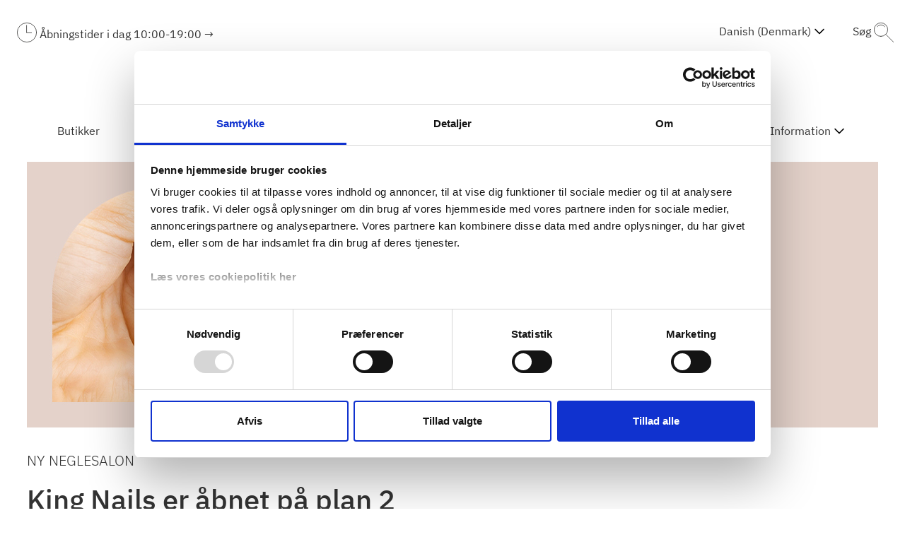

--- FILE ---
content_type: text/html; charset=utf-8
request_url: https://frbc-shopping.dk/nyheder-tilbud/king-nails-er-aabnet-paa-plan-2
body_size: 8128
content:
<!doctype html>
<html lang="da">
<head>
	<meta charset="utf-8">
	<meta name="viewport" content="height=device-height, width=device-width, initial-scale=1.0">
	<link rel="preconnect" href="https://fonts.gstatic.com" />
	<script>
		window.dataLayer = window.dataLayer || [];
		function gtag() {
			dataLayer.push(arguments);
		}
		gtag("consent", "default", {
			ad_personalization: "denied",
			ad_storage: "denied",
			ad_user_data: "denied",
			analytics_storage: "denied",
			functionality_storage: "denied",
			personalization_storage: "denied",
			security_storage: "granted",
			wait_for_update: 2000,
		});
		gtag("set", "ads_data_redaction", true);
	</script>
			<script id="Cookiebot" src=https://consent.cookiebot.com/uc.js data-cbid="4f6b50df-257e-4406-9715-da0ee18d9206" data-blockingmode="auto" type="text/javascript"></script>
		<link rel="shortcut icon" href="/Files/Images/FRB.C Shopping/frbc_app_rgb_64x64.ico">
		<link rel="apple-touch-icon" href="/Files/Images/FRB.C Shopping/FRBC_APP_RGB_180x180.png">
	<base href="https://frbc-shopping.dk/">
<meta name="description" content="Hos neglesalonen King Nails i Frederiksberg Centret, g&#229;r de op i kvalitet og god service. Se deres ny&#229;bnede butik i Frederiksberg Centret">
<meta name="keywords" content="King Nails Frederiksberg">
<meta name="og:type" content="website">
<link rel="canonical" href="https://frbc-shopping.dk/nyheder-tilbud/king-nails-er-aabnet-paa-plan-2" />
<meta name="og:site_name" content="Swift">
	<title>King Nails | Frederiksberg Centret</title>
	<link href="/Files/Templates/Designs/Swift/Assets/css/styles.css?639014960426690307" rel="stylesheet" media="all" type="text/css">
	<link href="/Files/Templates/Designs/Swift/_parsed/Swift_css/Swift_styles_6.min.css?638955101809300000" rel="stylesheet" media="all" type="text/css" data-last-modified-content="08-10-2025 08:49:40">
	<script src="/Files/Templates/Designs/Swift/Assets/js/scripts.js?639014960433635852"></script>
	<link rel="preload" href="/Files/Templates/Designs/Swift/DSC_Custom/dsc_custom.css?v=639014960434703107" async as="style" type="text/css">
	<link rel="preload" href="/Files/Templates/Designs/Swift/DSC_Custom/bundle.js?v=639014960434682868" as="script">
	<link href="/Files/Templates/Designs/Swift/DSC_Custom/dsc_custom.css?v=639014960434703107" rel="stylesheet" media="all" type="text/css">
	<script src="/Files/Templates/Designs/Swift/DSC_Custom/bundle.js?v=639014960434682868" defer></script>
	<script data-cookieconsent="ignore">
		(function (w, d, s, l, i) {
			w[l] = w[l] || []; w[l].push({
				'gtm.start':
					new Date().getTime(), event: 'gtm.js'
			}); var f = d.getElementsByTagName(s)[0],
				j = d.createElement(s), dl = l != 'dataLayer' ? '&l=' + l : ''; j.async = true; j.src =
					'https://www.googletagmanager.com/gtm.js?id=' + i + dl; f.parentNode.insertBefore(j, f);
		})(window, document, 'script', 'dataLayer', 'GTM-5RC4NNQ');
	</script>
		<script type="text/plain" data-cookieconsent="marketing">
			var _agillicTrack = _agillicTrack || [];
			_agillicTrack.push({ cid: "4BBGOW" });
			(function (d) {
				try {
					var scr = d.getElementsByTagName("script")[0], f = d.createElement('iframe');
					f.src = "javascript:''"; f.style.display = "none"; scr.parentNode.insertBefore(f, scr); f.contentWindow.name = "ag:scrf";
					var d2 = f.contentWindow.document, fn = 'write';
					d2.open()[fn]("<body onload=\"var d=document,s=d.createElement('script');s.id='ag:trackscript.1';s.src='//info.frbc-shopping.dk/tracking/track.js';d.body.appendChild(s);\">");
					d2.close();
				} catch (e) { }
			})(document);
		</script>
	<!-- Start of Sleeknote signup and lead generation tool - www.sleeknote.com -->
	<script id="sleeknoteScript" type="text/javascript">
		(function () {
			var sleeknoteScriptTag = document.createElement("script");
			sleeknoteScriptTag.type = "text/javascript";
			sleeknoteScriptTag.charset = "utf-8";
			sleeknoteScriptTag.src = ("//sleeknotecustomerscripts.sleeknote.com/199188.js");
			var s = document.getElementById("sleeknoteScript");
			s.parentNode.insertBefore(sleeknoteScriptTag, s);
		})();
	</script>
	<!-- End of Sleeknote signup and lead generation tool - www.sleeknote.com -->
	<link rel="preconnect" href="https://fonts.googleapis.com">
	<link rel="preconnect" href="https://fonts.gstatic.com" crossorigin>
	<link href="https://fonts.googleapis.com/css2?family=Source+Sans+Pro:wght@900&display=swap" rel="stylesheet">
</head>
<body class="d-flex flex-column brand  theme no_theme" id="page10430">
	<noscript>
		<iframe src="https://www.googletagmanager.com/ns.html?id=GTM-5RC4NNQ"
				height="0" width="0" style="display:none;visibility:hidden"></iframe>
	</noscript>
	<header class="page-header" id="page-header-dekstop">
	<div class="py-4     item_swift_1columnflex"  data-swift-gridrow>
		<div class="container-fluid">
			<div class="d-flex flex-row">
				<div class="col">
<div class="dsc-header-container ">
		<div class="dsc-row">
			<div class=" fa fa-clock dsc-icon-adjust-text dsc-header-spacing"></div>
			<div class="dsc-user-icon" data-dschideonsearch>
				<a class="dsc-no-link-att" href="/information/aabningstider">
					<img class="dsc-mobile-hidden" src="/Files/Icons/DSC Ikoner/09-Åbningstider.svg" />
				</a>
				<a class="dsc-mobile-hidden" href="/information/aabningstider">Åbningstider i dag <span id="center-openingHours"></span></a>
				<a class="dsc-d-hidden" href="/information/aabningstider">I dag <span id="center-openingHours-mobile"></span></a>
				<a class="dsc-no-link-att" href="/information/aabningstider">→</a>
			</div>
		</div>
	<div class="dsc-row dsc-mobile-header dsc-margin-left-auto ">
				<div class="dsc-row dsc-pointer">
			<form action="/swift-tools/services/page-search" id="dsc-search-input-container" class="dsc-row ">
				<input name="areaid" hidden formnovalidate value="6" />
					<div class="dsc-header-lang-menu dsc-mobile-hidden">
						<a class="dsc-no-link-att dsc-row" style="cursor:pointer" data-unfoldmenutrigger="dsc_LangMenu">
							<p>Danish (Denmark)</p>
							<img class="dsc-menu-icon" src="/Files/Templates/Designs/Swift/Assets/icons/chevron-down.svg" />
						</a>
						<div data-unfoldmenutarget="dsc_LangMenu" style="margin-top: 0px;" class="dsc-fold-menu shadow-sm dsc-hidden">
								<div>
									<a data-dsclangoption class="dsc-no-link-att" data-forceinternal="1" href="https://frbc-shopping.dk">
										<p>Danish (Denmark)</p>
									</a>
								</div>
								<div>
									<a data-dsclangoption class="dsc-no-link-att" data-forceinternal="1" href="https://en.frbc-shopping.dk">
										<p>English (United Kingdom)</p>
									</a>
								</div>
						</div>
					</div>
				<input name="searchstring" type="search" id="dsc-search-input" class="dsc-global-search " />
				<div class="dsc-row" id="dsc-search-trigger">
					<p class="dsc-header-spacing dsc-mobile-hidden" style="color:var(--swift-foreground-color);">Søg</p>
					<img class="dsc-search-icon" src="/Files/Icons/DSC Ikoner/10-IKON_SØGNING.svg" />
				</div>
			</form>
		</div>
	</div>
</div>
<div class="dsc-row" style="justify-content: center;">
	<a href="https://frbc-shopping.dk" class="text-decoration-none">
		<img src="/Files/Images/FRB.C Shopping/FRBC_vandret_Groen_RGB.png" alt="Frederiksberg Centret logo" class="dsc-logo-img" />
	</a>
</div>
<input class="dsc-hidden" id="current-areaid" value="6" />
<input class="dsc-hidden" id="current-centerid" value="6" />
<div id="dsc-spinner" class="dsc-spinner-overlay dsc-hidden">
	<div class="dsc-spinner"></div>
</div>
<div id="dsc-modal-overlay" class="dsc-modal-overlay dsc-hidden"></div>
<div id="CreateConsumer" class="dsc-modal fade show dsc-hidden ">
	<div class="modal-dialog modal-dialog-centered modal-dialog-scrollable dsc-model-adjustments">
		<div id="modal-content-create" class=" modal-content dsc-modal-content">
			<button class="dsc-modal-close" data-modalcancel="1" type="button">
			</button>
			<h3 class="dsc-modal-heading">PLUS+ tilmelding</h3>
			<form id="dsc-createconsumer">
				<div class="dsc-model-form-group">
					<input name="firstName" required placeholder="Fornavn*" type="text" autocomplete="given-name" class="dsc-model-form-input" />
				</div>
				<div class="dsc-model-form-group">
					<input name="lastName" required placeholder="Efternavn*" type="text" autocomplete="family-name" class="dsc-model-form-input" />
				</div>
				<div class="dsc-model-form-group">
					<label for="" class="dsc-modal-form-labels">Fødselsdag</label>
					<input required name="day" placeholder="DD" type="number" min="1" max="31" step="1" autocomplete="bday-day" class="dsc-model-form-input-bday" onfocusout="leadingZeros(this)" />
					<input required name="month" placeholder="MM" type="number" min="1" max="12" step="1" autocomplete="bday-month" class="dsc-model-form-input-bday" onfocusout="leadingZeros(this)" />
					<input required name="year" placeholder="YYYY" type="number" min="1900" max="2099" step="1" autocomplete="bday-year" class="dsc-model-form-input-bday" />
				</div>
				<div class="dsc-model-form-group dsc-modal-select-gender">
					<select required name="legalGenderId" class="dsc-model-form-input">
						<option value="">
							Køn
						</option>
						<option value="1">
							Mand
						</option>
						<option value="2">
							Kvinde
						</option>
						<option value="3">
							Andet
						</option>
					</select>
				</div>
				<div class="dsc-model-form-group">
					<input name="zipCode" required placeholder="DK postnummer" type="text" autocomplete="postal-code" class="dsc-model-form-input" maxlength="4" pattern="^[0-9]{4}$" />
				</div>
				<div class="dsc-model-form-group">
					<input id="registrationNumberInputCreate" type="text" maxlength="7" placeholder="DK nummerplade (valgfrit)" name="vehicle1RegistrationNumber" class="dsc-model-form-input" />
				</div>
				<input hidden id="dsc-consentid" name="consentid" value="" />
				<p class="dsc-error-p dsc-hidden">Der er desværre sket en fejl i oprettelsen. Prøv igen</p>
				<div class="dsc-row" style="margin-top: 25px;">
					<input id="dsc-consent-accept-checkbox" class="dsc-checkbox-consent" required name="accepted-consent" type="checkbox" />
					<label class="dsc-label-consent">
						<span>
							Ja tak, jeg vil gerne tilmelde mig PLUS+ og accepterer 
						</span>
						<span id="dsc-open-consent" class="dsc-consent-link">Vilkår og betingelser for medlemskab</span>
					</label>
				</div>
				<div style="margin-top: 40px;" class="dsc-row dsc-modal-form-btns">
					<button type="submit" class="dsc-hero-button1 btn-primary dsc-btn-primary-colors dsc-branding-button-primary dsc-modal-button-margin">Opret</button>
					<button id="dsc-cancel-create" type="button" class="dsc-hero-button1 dsc-btn-transparent  dsc-branding-button-primary ">Fortryd</button>
				</div>
			</form>
			<div id="dsc-after-create-form" style="margin-top: 20px;" class="dsc-hidden">
				<p>Tillykke! Du er nu oprettet som PLUS+ medlem</p>
				<button class="dsc-hero-button1 btn-primary dsc-btn-primary-colors dsc-branding-button-primary dsc-modal-button-margin" data-modalcancel="1">OK</button>
			</div>
		</div>
		<div id="modal-content-consent" class="dsc-modal-content modal-content dsc-hidden">
			<h3 class="dsc-modal-heading">Vilkår og betingelser for PLUS+</h3>
			<p class="dsc-consent-text" id="dsc-consent-text">
			</p>
			<div style="margin-top: 40px;" class="dsc-row dsc-modal-form-btns">
				<button id="dsc-accept-consent" class="dsc-hero-button1 btn-primary dsc-btn-primary-colors dsc-branding-button-primary dsc-modal-button-margin">Accepter</button>
				<button id="dsc-decline-consent" type="button" class="dsc-hero-button1 dsc-btn-transparent  dsc-branding-button-primary ">Fortryd</button>
			</div>
		</div>
	</div>
</div>
<div id="EditConsumer" class="dsc-modal fade show dsc-hidden">
	<div class="modal-dialog modal-dialog-centered modal-dialog-scrollable dsc-model-adjustments">
		<div class="dsc-modal-content modal-content">
			<button class="dsc-modal-close" data-modalcancel="1" type="button">
			</button>
			<h3 id="dsc-modal-heading" class="dsc-modal-heading">Rediger Min Bruger</h3>
			<form id="dsc-editconsumer-form">
				<div class="dsc-model-form-group">
					<input name="firstName" required placeholder="Fornavn*" type="text" autocomplete="given-name" class="dsc-model-form-input" />
				</div>
				<div class="dsc-model-form-group">
					<input name="lastName" required placeholder="Efternavn*" type="text" autocomplete="family-name" class="dsc-model-form-input" />
				</div>
				<div class="dsc-model-form-group">
					<input name="zipCode" id="postalcode" required placeholder="DK postnummer" type="text" autocomplete="postal-code" class="dsc-model-form-input" maxlength="4" pattern="^[0-9]{4}$" />
				</div>
				<div class="dsc-model-form-group">
					<input name="email" readonly disabled placeholder="Email" type="text" class="dsc-model-form-input" />
				</div>
				<div class="dsc-model-form-group">
					<label for="" class="dsc-modal-form-labels">Fødselsdag</label>
					<input required name="day" placeholder="DD" type="number" min="1" max="31" step="1" autocomplete="bday-day" class="dsc-model-form-input-bday" onfocusout="leadingZeros(this)" />
					<input required name="month" placeholder="MM" type="number" min="1" max="12" step="1" autocomplete="bday-month" class="dsc-model-form-input-bday" onfocusout="leadingZeros(this)" />
					<input required name="year" placeholder="YYYY" type="number" min="1900" max="2099" step="1" autocomplete="bday-year" class="dsc-model-form-input-bday" />
				</div>
				<div class="dsc-model-form-group dsc-modal-select-gender">
					<select required name="legalGenderId" style="background: white;" class="dsc-model-form-input">
						<option value="">
							Køn
						</option>
						<option value="1">
							Mand
						</option>
						<option value="2">
							Kvinde
						</option>
						<option value="3">
							Andet
						</option>
					</select>
				</div>
				<div class="dsc-model-form-group">
					<input id="registrationNumberInputEdit" type="text" maxlength="7" placeholder="DK nummerplade (valgfrit)" name="vehicle1RegistrationNumber" class="dsc-model-form-input" />
				</div>
				<p class="dsc-error-p dsc-hidden">Der er desværre sket en fejl ved opdateringen af profilen. Prøv igen</p>
				<div style="margin-top: 40px;" class="dsc-row dsc-modal-form-btns">
					<button type="submit" class="dsc-hero-button1 btn-primary dsc-btn-primary-colors dsc-branding-button-primary dsc-modal-button-margin">Gem</button>
					<button data-modalcancel="1" type="button" class="dsc-hero-button1 dsc-btn-transparent  dsc-branding-button-primary ">Fortryd</button>
				</div>
			</form>
			<div>
				<p class="dsc-modal-links" id="dsc-delete-profile">Afmeld</p>
				<p class="dsc-modal-links" id="dsc-get-profile-data">Anmod om arkiv</p>
				<p class="dsc-hidden" id="dsc-get-profile-data-dialog-text">Gør følgende for at få tilsendt dit arkiv
Før vi kan sende dig det fulde arkiv med den data, der er opbevaret på dig, har vi brug for at du bekræfter, at det er dig, der har efterspurgt arkivet.
Derfor er der sendt et link til den email, som du har oprettet dig med. Når du modtager emailen er der er link, som henter din data. Dette link er aktivt i 24 timer og kan kun bruges 1 gang.
For at bestille arkiv, tryk OK.</p>
				<p class="dsc-modal-links" id="dsc-profile-email-change">Skift Email</p>
			</div>
			<script>
				function leadingZeros(input) {
					if (!isNaN(input.value) && input.value.length === 1 && input.value < 10) {
						input.value = '0' + input.value;
					}
				}
			</script>
		</div>
	</div>
</div>
<div id="UnsubscribeUser" class="dsc-modal fade show dsc-hidden">
	<div class="modal-dialog modal-dialog-centered modal-dialog-scrollable dsc-model-adjustments">
		<div class="dsc-modal-content modal-content">
			<button class="dsc-modal-close" id="dsc-unsub-kryds" data-modalcancel="1" type="button">
			</button>
			<h3 data-unsubheader class="dsc-modal-heading">Bekræft afmelding</h3>
			<div id="dsc-unsub-body">
				<p data-unsubbody1></p>
				<p data-unsubbody2></p>
				<p data-unsubbody3></p>
				<p data-unsubbody4></p>
				<p data-unsubbody5></p>
			</div>
			<div style="margin-top: 40px;" class="dsc-unsub-btn dsc-row dsc-modal-form-btns">
				<button id="dsc-unsub-btn" class="dsc-hero-button1 btn-primary dsc-btn-primary-colors dsc-branding-button-primary dsc-modal-button-margin"></button>
				<button id="dsc-unsub-ok-btn" class="dsc-hero-button1 btn-primary dsc-btn-primary-colors dsc-branding-button-primary dsc-modal-button-margin dsc-hidden"></button>
			</div>
		</div>
	</div>
</div>
<div id="ChangeConsumerEmail" class="dsc-modal fade show dsc-hidden">
	<div class="modal-dialog modal-dialog-centered modal-dialog-scrollable dsc-model-adjustments">
		<div class="dsc-modal-content modal-content">
			<button class="dsc-modal-close" id="dsc-email-change-exitX" data-modalcancel="1" type="button">
			</button>
			<h3 data-changeconsumeremailheader class="dsc-modal-heading">Skift email</h3>
			<div id="dsc-change-consumer-email-body">
				<label class="dsc-modal-form-labels dsc-change-consumer-email-label">Ny Email</label>
				<input id="newconsumeremailinput" required name="email" data-newconsumeremailinput placeholder="Indtast ny email" type="text" class="dsc-model-form-input" />
				<p class="dsc-hidden dsc-email-changed-text" id="dsc-change-email-text">Din e-mail adresse i PLUS+ er nu ændret</p>
				<p class="dsc-hidden dsc-email-changed-text-failed" id="dsc-change-email-text">Der skete en fejl, prøv igen senere </p>
				<label id="verificationcodelabel" class="dsc-modal-form-labels dsc-change-consumer-email-label dsc-hidden">Verifikationskode</label>
				<input id="verificationcodeinput" required name="verification" placeholder="Indtast verifikationskode" type="text" class="dsc-model-form-input dsc-hidden" />
			</div>
			<div style="margin-top: 30px;" class="dsc-change-email-btn dsc-row dsc-modal-form-btns">
				<button id="dsc-request-verification-code-btn" class="dsc-hero-button1 btn-primary dsc-btn-primary-colors dsc-branding-button-primary dsc-modal-button-margin">Anmod om verifikationskode</button>
				<button id="dsc-change-my-email-btn" class="dsc-hero-button1 btn-primary dsc-btn-primary-colors dsc-branding-button-primary dsc-modal-button-margin dsc-hidden">Skift min email</button>
				<button id="dsc-change-email-ok" data-modalcancel="1" class="dsc-hidden dsc-hero-button1 btn-primary dsc-btn-primary-colors dsc-branding-button-primary dsc-modal-button-margin dsc-hidden">Ok</button>
			</div>
		</div>
	</div>
</div>
				</div>
			</div>
		</div>
	</div>
	<div class="py-0   theme standard_sort_knap_hvid_knaptekst_sort_skrift   item_swift_1columnflex"  data-swift-gridrow>
		<div class="container-xl">
			<div class="d-flex flex-row">
				<div class="col">
<nav class="dsc-small-hidden">
	<div class="dsc-row dsc-header-space-around ">
<div class="dsc-column" >
					<div class="dsc-row">
							<a class="dsc-no-link-att" href="/butikker">
								<p class="">Butikker</p>
							</a>
											</div>
				</div> <div class="dsc-column" >
					<div class="dsc-row">
							<a class="dsc-no-link-att" href="/spisesteder">
								<p class="">Spisesteder</p>
							</a>
											</div>
				</div> <div class="dsc-column" >
					<div class="dsc-row">
							<a class="dsc-no-link-att" href="/det-sker">
								<p class="">Det sker</p>
							</a>
											</div>
				</div> <div class="dsc-column" >
					<div class="dsc-row">
							<a class="dsc-no-link-att" href="/nyheder-tilbud">
								<p class="">Nyheder & Tilbud</p>
							</a>
											</div>
				</div> <div class="dsc-column" >
					<div class="dsc-row">
							<a class="dsc-no-link-att" href="/inspiration">
								<p class="">Inspiration</p>
							</a>
											</div>
				</div> <div class="dsc-column" >
					<div class="dsc-row">
							<a class="dsc-no-link-att" href="/om-plus">
								<p class="">Om PLUS+</p>
							</a>
											</div>
				</div> <div class="dsc-column" >
					<div class="dsc-row">
								<a class="dsc-no-link-att" style="cursor:pointer" data-unfoldmenutrigger="Information">
									<p class="">Information</p>
								</a>
													<img data-unfoldmenutrigger="Information" class="dsc-menu-icon" src="/Files/Templates/Designs/Swift/Assets/icons/chevron-down.svg" />
					</div>
						<div data-unfoldmenutarget="Information" class="dsc-fold-menu shadow-sm dsc-hidden">
								<a class="dsc-no-link-att" href="/information/praktisk-info">
									<p>Praktisk info</p>
								</a>
								<a class="dsc-no-link-att" href="/information/aabningstider">
									<p>Åbningstider</p>
								</a>
								<a class="dsc-no-link-att" href="/information/parkering">
									<p>Parkering</p>
								</a>
								<a class="dsc-no-link-att" href="/information/gavekort">
									<p>Gavekort</p>
								</a>
								<a class="dsc-no-link-att" href="/information/turistguide">
									<p>Turistguide</p>
								</a>
								<a class="dsc-no-link-att" href="/information/om-frb-c-shopping">
									<p>Om Frederiksberg Centret</p>
								</a>
								<a class="dsc-no-link-att" href="/information/find-os">
									<p>Find os</p>
								</a>
								<a class="dsc-no-link-att" href="/information/job">
									<p>Job</p>
								</a>
								<a class="dsc-no-link-att" href="/information/kontakt">
									<p>Kontakt</p>
								</a>
								<a class="dsc-no-link-att" href="/information/solsikkesnoren">
									<p>Solsikkesnoren</p>
								</a>
								<a class="dsc-no-link-att" href="/information/vidste-du">
									<p>Vidste du?</p>
								</a>
						</div>
				</div> 
	</div>
</nav>
<nav class="dsc-nav-container-mobile">
	<img id="dsc-burger-menu" data-dschideonsearch class="dsc-burger-menu" src="/Files/Templates/Designs/Swift/Assets/icons/burgermenu.svg" />
	<div id="dsc-burger-slide-menu" class="dsc-mobile-slide-menu dsc-hidden shadow-lg">
		<ul>
					<li>
							<a class="dsc-no-link-att" href="/butikker">
								Butikker
							</a>
											</li>
					<li>
							<a class="dsc-no-link-att" href="/spisesteder">
								Spisesteder
							</a>
											</li>
					<li>
							<a class="dsc-no-link-att" href="/det-sker">
								Det sker
							</a>
											</li>
					<li>
							<a class="dsc-no-link-att" href="/nyheder-tilbud">
								Nyheder & Tilbud
							</a>
											</li>
					<li>
							<a class="dsc-no-link-att" href="/inspiration">
								Inspiration
							</a>
											</li>
					<li>
							<a class="dsc-no-link-att" href="/om-plus">
								Om PLUS+
							</a>
											</li>
					<li>
<a class="dsc-no-link-att" data-mobilunfold="1">
								Information
								<img data-mobilunfold="1" src="/Files/Templates/Designs/Swift/Assets/icons/chevron-down.svg" />
								<img data-mobilunfold="1" class="dsc-hidden" src="/Files/Templates/Designs/Swift/Assets/icons/chevron-up.svg" />
							</a>
													<ul class="dsc-mobile-menu-submenu dsc-hidden">
									<li>
										<a href="/information/praktisk-info">
											Praktisk info
										</a>
									</li>
									<li>
										<a href="/information/aabningstider">
											Åbningstider
										</a>
									</li>
									<li>
										<a href="/information/parkering">
											Parkering
										</a>
									</li>
									<li>
										<a href="/information/gavekort">
											Gavekort
										</a>
									</li>
									<li>
										<a href="/information/turistguide">
											Turistguide
										</a>
									</li>
									<li>
										<a href="/information/om-frb-c-shopping">
											Om Frederiksberg Centret
										</a>
									</li>
									<li>
										<a href="/information/find-os">
											Find os
										</a>
									</li>
									<li>
										<a href="/information/job">
											Job
										</a>
									</li>
									<li>
										<a href="/information/kontakt">
											Kontakt
										</a>
									</li>
									<li>
										<a href="/information/solsikkesnoren">
											Solsikkesnoren
										</a>
									</li>
									<li>
										<a href="/information/vidste-du">
											Vidste du?
										</a>
									</li>
							</ul>
					</li>
		</ul>
		<div class="dsc-hidden dsc-mobile-lang-menu" id="dsc-mobile-lang-menu">
			<hr class="dsc-lang-divder" />
		</div>
	</div>
</nav>
				</div>
			</div>
		</div>
	</div>
	</header>
	<main id="content" class="overflow-hidden" >
	<div class=" theme standard_sort_knap_hvid_knaptekst_sort_skrift">
				<div class="py-3 py-lg-3 theme frb_c_rosa_knap_hvid_knaptekst_sort_skrift  item_swift_1columnfull"  data-swift-gridrow>
			<div class="container-fluid px-0">
				<div class="grid grid-1">
					<div class="g-col-12" data-col-size="12"  style="--bs-columns:12">
		<div>
<a>
	<div alt="" title="" class="dsc-hero-container376  dsc-row dsc-margin-center dsc-banner-headline-medium overflow-hidden align-items-center" style="background-image:url('/Files/Images/FRB.C Shopping/Nyheder/Ny butik/King Nails_Frederiksberg.jpg')">
		<div class="dsc-banner-headline dsc-row">
		</div>
	</div>
</a>
</div>
					</div>
				</div>
			</div>
		</div>
		<div class="py-3 py-lg-3  item_swift_1columnfull"  data-swift-gridrow>
			<div class="container-xl">
				<div class="grid grid-1">
					<div class="g-col-12" data-col-size="12"  style="--bs-columns:12">
<div class="h-100 position-relative d-flex flex-column mb-0-last-child p-0  align-items-start text-start theme standard_sort_knap_hvid_knaptekst_sort_skrift  item_swift_text">
	<div id="90720" class="user-select-none position-absolute top-0" style="scroll-margin-top:var(--header-height,150px)"></div>
		<p class="fs-5 text-inherit opacity-100 lead mb-3">
			NY NEGLESALON
		</p>
		<div class="mb-0-last-child DSC-highlighted-link text-inherit opacity-100">
			<h1 style="text-align: left;">King Nails er &aring;bnet p&aring; plan 2</h1>
<h4 style="text-align: left;">Mandag 15. maj &aring;bnede k&aelig;den King Nails en ny flot neglesalon i Frederiksberg Centret.</h4>
<p><br />Hos King Nails g&aring;r de op i kvalitet og god service. Salonen tilbyder alle former for neglebehandlinger og eyelash extensions, udf&oslash;rt af dygtige behandlere i flotte og l&aelig;kre rammer.</p>
<p>King Nails mestre alle de nyeste teknikker, og de holder sig l&oslash;bende opdateret p&aring; kurser, s&aring; du som kunde altid er sikret de bedste og flotteste negle.</p>
<p><span style="text-decoration: underline;"><a href="https://kingnails.dk/">L&aelig;s mere om King Nails her og se deres priser</a></span>&nbsp;</p>
<p><strong>Vi gl&aelig;der os til at byde dig velkommen i King Nails p&aring; plan 2.</strong></p>
		</div>
</div>
					</div>
				</div>
			</div>
		</div>
	</div>
	</main>
	<footer class="page-footer d-lg-block mt-auto" id="page-footer-desktop">
	<div class="py-0   theme ny_frbc_mørkegrøn_baggrund_mørk_knap_beige_knaptekst_beige_tekst   item_swift_1columnflex"  data-swift-gridrow>
		<div class="container-xl">
			<div class="d-flex flex-row">
				<div class="col">
<div class="dsc-row dsc-center-main">
	<div class="dsc-column dsc-center-footer-container">
			<h3>Er du tilmeldt FRB.C PLUS+?</h3>
			<p>Fortjener du også lidt ekstra? 
Så tilmeld dig FRB.C PLUS+ og få gode tilbud, særlige invitationer og små overraskelser.
</p>
			<a class="dsc-row dsc-no-link-att" href="/om-plus">
				<span id="dsc-signup-footer" class="dsc-hero-button1 dsc-footer-button-small btn-primary dsc-btn-primary-colors dsc-branding-button-primary">Læs mere om FRB.C PLUS+ her</span>
			</a>
			</div>
	<div class="dsc-column dsc-center-footer-container">
		<h3>Find det vigtige</h3>
				<a href="/information/aabningstider">
			Åbningstider
		</a>
		<a href="/butikker">
			Butikker
		</a>
		<a href="/information/find-os">
			Find os
		</a>
		<a href="/information/parkering">
			Parkering
		</a>
		<a href="/information/gavekort">
			Køb gavekort her
		</a>
		<a href="/det-sker/afholdte-events">
			Tidligere afholdte events
		</a>
		<a href="https://danskeshoppingcentre.dk/udlejning/udlejning-i-frederiksberg-centret">
			Udlejning af butikslokale
		</a>
		<a href="/corporate-partners">
			Corporate Partners
		</a>
		<a href="/danske-shoppingcentre">
			Shoppingcentre i DSC
		</a>
	</div>
	<div class="dsc-column dsc-center-footer-container">
		<h3>Kontakt os</h3>
		<div class="dsc-footer-adress-container">
			<p class="dsc-footer-center-name">Frederiksberg Centret</p>
			<p>Falkoner Allé 21</p>
			<p>2000 Frederiksberg</p>
		</div>
		<a href="/information/kontakt"><p>Kontakt os her    &nbsp; &nbsp;&nbsp; →</p></a>
		<a href="https://maps.app.goo.gl/U2uRqZSk5uCWVt8B6"><p>Find vej på Google Maps </p></a>
			<div class="dsc-center-footer-social">
				<a target="_blank" href="https://www.instagram.com/frbcshopping/">
					<p>Følg os på Instagram</p> <svg id="Lag_1" fill="currentcolor" data-name="Lag 1" xmlns="http://www.w3.org/2000/svg" viewBox="0 0 380.83 380.84">
						<path d="M333.74,298a36.45,36.45,0,1,1-36.45-36.45A36.45,36.45,0,0,1,333.74,298" transform="translate(-106.88 -107.55)" />
						<path d="M355.66,252.72a13.12,13.12,0,1,1,13.12-13.12,13.12,13.12,0,0,1-13.12,13.12M297.29,354.11A56.15,56.15,0,1,1,353.44,298a56.14,56.14,0,0,1-56.15,56.14m85.24-120.63a36.23,36.23,0,0,0-20.75-20.75c-3.85-1.49-9.64-3.27-20.3-3.76-11.53-.53-15-.64-44.19-.64s-32.65.11-44.18.64c-10.66.49-16.45,2.27-20.3,3.76a36.21,36.21,0,0,0-20.76,20.75c-1.49,3.85-3.27,9.64-3.76,20.31-.52,11.53-.64,15-.64,44.18s.12,32.65.64,44.19c.49,10.66,2.27,16.45,3.76,20.3a36.23,36.23,0,0,0,20.75,20.75c3.86,1.5,9.65,3.28,20.31,3.76,11.53.53,15,.64,44.18.64s32.66-.11,44.18-.64c10.67-.48,16.46-2.26,20.31-3.76a36.25,36.25,0,0,0,20.75-20.75c1.5-3.85,3.28-9.64,3.77-20.3.52-11.54.63-15,.63-44.19s-.11-32.65-.63-44.18c-.49-10.67-2.27-16.46-3.77-20.31" transform="translate(-106.88 -107.55)" />
						<path d="M406,343.05c-.53,11.64-2.38,19.59-5.08,26.54a55.91,55.91,0,0,1-32,32c-7,2.7-14.9,4.55-26.54,5.08s-15.38.66-45.07.66-33.42-.12-45.09-.66-19.58-2.38-26.54-5.08a55.9,55.9,0,0,1-32-32c-2.71-6.95-4.56-14.9-5.08-26.54S188,327.66,188,298s.12-33.42.66-45.08,2.38-19.59,5.08-26.54a56,56,0,0,1,32-32c7-2.71,14.9-4.55,26.54-5.09s15.39-.65,45.08-.65,33.43.12,45.08.66,19.59,2.37,26.54,5.08a55.86,55.86,0,0,1,32,32c2.7,7,4.55,14.9,5.08,26.54s.66,15.39.66,45.08-.13,33.42-.66,45.08M297.29,107.55c-105.15,0-190.41,85.27-190.41,190.42s85.26,190.42,190.41,190.42S487.71,403.12,487.71,298,402.45,107.55,297.29,107.55" transform="translate(-106.88 -107.55)" />
					</svg>
				</a>
			</div>
			<div class="dsc-center-footer-social">
				<a target="_blank" href="https://www.facebook.com/frbcshopping/">
					<p>Følg os på Facebook</p> <svg id="Lag_1" data-name="Lag 1" xmlns="http://www.w3.org/2000/svg" viewBox="0 0 389.22 389.22" fill="currentcolor">
						<path d="M371.54,202.46l-26.92,0c-21.11,0-25.19,10-25.19,24.75v32.45h50.33l0,50.83h-50.3V440.94h-52.5V310.51H223.05V259.68h43.89V222.19c0-43.5,26.57-67.19,65.38-67.19l39.22.06v47.4Zm-74.25-99.1c-107.48,0-194.6,87.13-194.6,194.61s87.12,194.61,194.6,194.61S491.9,405.45,491.9,298,404.78,103.36,297.29,103.36" transform="translate(-102.69 -103.36)" />
					</svg>
				</a>
			</div>
	</div>
</div>
				</div>
			</div>
		</div>
	</div>
	<div class="py-0     item_swift_1columnflex"  data-swift-gridrow>
		<div class="container-xl">
			<div class="d-flex flex-row">
				<div class="col">
<div class="dsc-margin-center dsc-dsc-footer-container dsc-row">
	<a data-hideondscdk href="https://danskeshoppingcentre.dk">
		<img class="dsc-footer-logo" src="/Files/Icons/dscLogo.png" />
	</a>
	<p data-hideondscdk  class="dsc-footer-text">En del af Danske Shoppingcentre </p>
	<p data-hideondscdk  class="dsc-footer-text"> <span data-hideondscdk  class="dsc-mobile-hidden">|</span> </p>
	<a class="dsc-mobile-hidden" href="/privatlivspolitik"><p class="dsc-footer-text">Privatlivspolitik </p></a>
	<p class=" dsc-mobile-hidden dsc-footer-text"> | </p>
	<a class="dsc-mobile-hidden" href="/cookies"><p class="dsc-footer-text">Cookies</p></a>
	<div class="dsc-footer-mobile-row">
		<a href="/privatlivspolitik"><p class="dsc-footer-text">Privatlivspolitik </p></a>
		<p class="dsc-footer-text"> | </p>
		<a href="/cookies"><p class="dsc-footer-text">Cookies </p></a>
	</div>
</div>
				</div>
			</div>
		</div>
	</div>
	<div class="py-0     item_swift_1columnflex"  data-swift-gridrow>
		<div class="container-xl">
			<div class="d-flex flex-row">
				<div class="col">
<div class="h-100 position-relative d-flex flex-column mb-0-last-child p-0  align-items-center text-center theme standard_sort_knap_hvid_knaptekst_sort_skrift  item_swift_text">
	<div id="133972" class="user-select-none position-absolute top-0" style="scroll-margin-top:var(--header-height,150px)"></div>
		<div class="mb-0-last-child DSC-highlighted-link text-inherit opacity-100">
			<p><em>*Indholdet i butiksnyheder og tilbud p&aring; vores platforme stammer direkte fra vores enkelte butikslejere og/eller butiksk&aelig;der. Danske Shoppingcentre og Frederiksberg Centret p&aring;tager sig intet ansvar for dette indhold. Den enkelte butik/butiksk&aelig;de tager forbehold for eventuelle pris- og korrekturfejl, tekniske fejl samt udsolgte varer.</em></p>
		</div>
</div>
				</div>
			</div>
		</div>
	</div>
	</footer>
	<!--@Snippet(offcanvas)-->
</body>
</html>


--- FILE ---
content_type: text/plain; charset=utf-8
request_url: https://frbc-shopping.dk/dscapi/center/OpeningHours?areaid=6&culture=da
body_size: 73
content:
{"centerId":6,"isStandard":true,"monday":"10:00-19:00","tuesday":"10:00-19:00","wednesday":"10:00-19:00","thursday":"10:00-19:00","friday":"10:00-19:00","saturday":"10:00-18:00","sunday":"10:00-18:00","today":"10:00-19:00"}